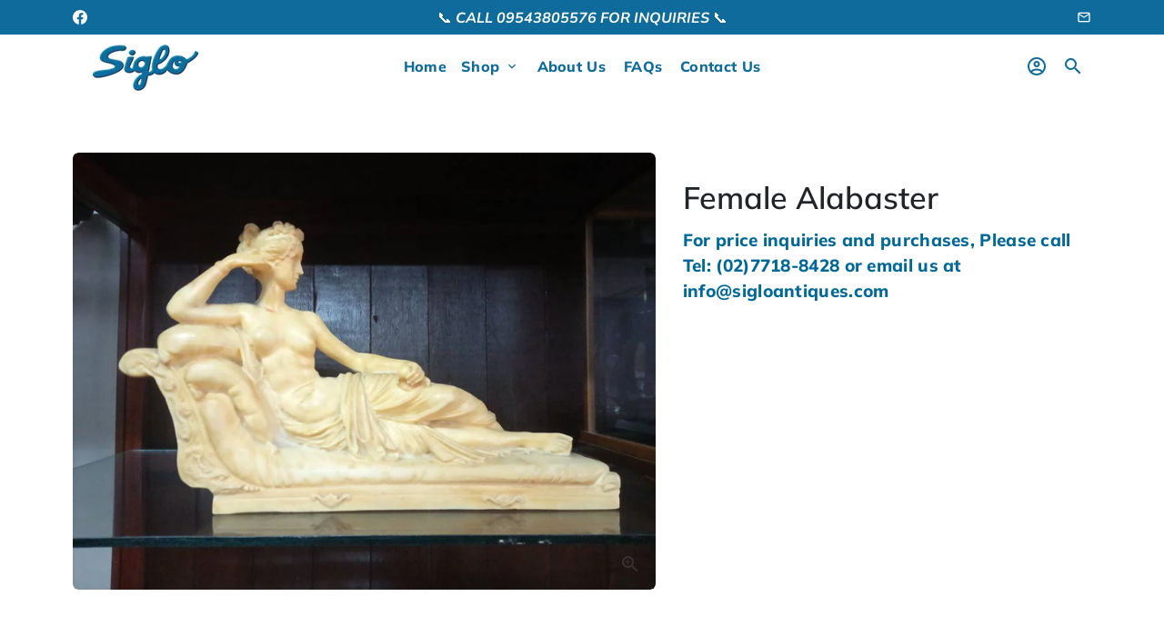

--- FILE ---
content_type: text/html; charset=utf-8
request_url: https://sigloantiques.com/products/female-alabaster
body_size: 19261
content:
<!doctype html>
<html lang="en">
  <head>
    <!-- Basic page needs -->
    <meta charset="utf-8">
    <meta http-equiv="X-UA-Compatible" content="IE=edge,chrome=1">
    <meta name="viewport" content="width=device-width,initial-scale=1,shrink-to-fit=no">
    <meta name="theme-color" content="#FFFFFF">
    <meta name="apple-mobile-web-app-capable" content="yes">
    <meta name="mobile-web-app-capable" content="yes">
    <meta name="author" content="Debutify">

    <!-- Preconnect external ressources -->
    <link rel="preconnect" href="https://cdn.shopify.com" crossorigin>
    <link rel="preconnect" href="https://fonts.shopifycdn.com" crossorigin>
    <link rel="preconnect" href="https://shop.app" crossorigin>
    <link rel="preconnect" href="https://monorail-edge.shopifysvc.com"><link rel="preconnect" href="https://godog.shopifycloud.com"><link rel="preconnect" href="https://www.google.com">
      <link rel="preconnect" href="https://www.gstatic.com">
      <link rel="preconnect" href="https://www.gstatic.com" crossorigin>
      <link rel="preconnect" href="https://fonts.gstatic.com" crossorigin>
      <link rel="preconnect" href="https://www.recaptcha.net" crossorigin><!-- Preload assets -->
    <link rel="preload" href="//sigloantiques.com/cdn/shop/t/2/assets/theme.scss.css?v=176389966922362136411723636963" as="style">
    <link rel="preload" as="font" href="//sigloantiques.com/cdn/fonts/muli/muli_n6.cc1d2d4222c93c9ee9f6de4489226d2e1332d85b.woff2" type="font/woff2" crossorigin>
    <link rel="preload" as="font" href="//sigloantiques.com/cdn/fonts/muli/muli_n8.0235752f433990abe1f2c7555d19b86ae6eb8a1c.woff2" type="font/woff2" crossorigin>
    <link rel="preload" as="font" href="//sigloantiques.com/cdn/fonts/muli/muli_n4.e949947cfff05efcc994b2e2db40359a04fa9a92.woff2" type="font/woff2" crossorigin>
    <link rel="preload" as="font" href="//sigloantiques.com/cdn/shop/t/2/assets/material-icons-outlined.woff2?v=141032514307594503641625308438" type="font/woff2" crossorigin>
    <link rel="preload" href="//sigloantiques.com/cdn/shop/t/2/assets/jquery-2.2.3.min.js?v=171730250359325013191625308463" as="script">
    <link rel="preload" href="//sigloantiques.com/cdn/shop/t/2/assets/theme.min.js?v=122240287618224778251625308463" as="script">
    <link rel="preload" href="//sigloantiques.com/cdn/shop/t/2/assets/lazysizes.min.js?v=46221891067352676611625308438" as="script"><link rel="canonical" href="https://sigloantiques.com/products/female-alabaster"><!-- Fav icon --><link sizes="192x192" rel="shortcut icon" type="image/png" id="favicon"
          href="//sigloantiques.com/cdn/shop/files/favicon_192x192.jpg?v=1625309833"
    >

    <!-- Title and description -->
    <title>
      Female Alabaster &ndash; Siglo Antiques
    </title><!-- Social meta --><!-- /snippets/social-meta-tags.liquid -->
<meta property="og:site_name" content="Siglo Antiques">
<meta property="og:url" content="https://sigloantiques.com/products/female-alabaster">
<meta property="og:title" content="Female Alabaster">
<meta property="og:type" content="product">
<meta property="og:description" content="Siglo Antiques"><meta property="og:price:amount" content="1.00">
  <meta property="og:price:currency" content="PHP"><meta property="og:image" content="http://sigloantiques.com/cdn/shop/products/336488541_2360400070835357_3953344871439932652_n_1200x1200.jpg?v=1679458092">
<meta property="og:image:secure_url" content="https://sigloantiques.com/cdn/shop/products/336488541_2360400070835357_3953344871439932652_n_1200x1200.jpg?v=1679458092">
<meta name="twitter:card" content="summary_large_image">
<meta name="twitter:title" content="Female Alabaster">
<meta name="twitter:description" content="Siglo Antiques">
<!-- CSS  -->
    <link href="//sigloantiques.com/cdn/shop/t/2/assets/theme.scss.css?v=176389966922362136411723636963" rel="stylesheet" type="text/css" media="all" />

    <!-- Load fonts independently to prevent redering blocks -->
    <style>
      @font-face {
  font-family: Muli;
  font-weight: 600;
  font-style: normal;
  font-display: swap;
  src: url("//sigloantiques.com/cdn/fonts/muli/muli_n6.cc1d2d4222c93c9ee9f6de4489226d2e1332d85b.woff2") format("woff2"),
       url("//sigloantiques.com/cdn/fonts/muli/muli_n6.2bb79714f197c09d3f5905925734a3f1166d5d27.woff") format("woff");
}

      @font-face {
  font-family: Muli;
  font-weight: 800;
  font-style: normal;
  font-display: swap;
  src: url("//sigloantiques.com/cdn/fonts/muli/muli_n8.0235752f433990abe1f2c7555d19b86ae6eb8a1c.woff2") format("woff2"),
       url("//sigloantiques.com/cdn/fonts/muli/muli_n8.ddbd0eed949d5df233e7d3883337932038a076a6.woff") format("woff");
}

      @font-face {
  font-family: Muli;
  font-weight: 400;
  font-style: normal;
  font-display: swap;
  src: url("//sigloantiques.com/cdn/fonts/muli/muli_n4.e949947cfff05efcc994b2e2db40359a04fa9a92.woff2") format("woff2"),
       url("//sigloantiques.com/cdn/fonts/muli/muli_n4.35355e4a0c27c9bc94d9af3f9bcb586d8229277a.woff") format("woff");
}

      @font-face {
  font-family: Muli;
  font-weight: 700;
  font-style: normal;
  font-display: swap;
  src: url("//sigloantiques.com/cdn/fonts/muli/muli_n7.c8c44d0404947d89610714223e630c4cbe005587.woff2") format("woff2"),
       url("//sigloantiques.com/cdn/fonts/muli/muli_n7.4cbcffea6175d46b4d67e9408244a5b38c2ac568.woff") format("woff");
}

      @font-face {
  font-family: Muli;
  font-weight: 400;
  font-style: italic;
  font-display: swap;
  src: url("//sigloantiques.com/cdn/fonts/muli/muli_i4.c0a1ea800bab5884ab82e4eb25a6bd25121bd08c.woff2") format("woff2"),
       url("//sigloantiques.com/cdn/fonts/muli/muli_i4.a6c39b1b31d876de7f99b3646461aa87120de6ed.woff") format("woff");
}

      @font-face {
  font-family: Muli;
  font-weight: 700;
  font-style: italic;
  font-display: swap;
  src: url("//sigloantiques.com/cdn/fonts/muli/muli_i7.34eedbf231efa20bd065d55f6f71485730632c7b.woff2") format("woff2"),
       url("//sigloantiques.com/cdn/fonts/muli/muli_i7.2b4df846821493e68344d0b0212997d071bf38b7.woff") format("woff");
}

      @font-face {
  font-family: Muli;
  font-weight: 900;
  font-style: normal;
  font-display: swap;
  src: url("//sigloantiques.com/cdn/fonts/muli/muli_n9.7d66dc53f2718d25858080de2e0ed540c07d1bad.woff2") format("woff2"),
       url("//sigloantiques.com/cdn/fonts/muli/muli_n9.73693cff699117abf881b7381fb75f2bb2c48ced.woff") format("woff");
}

      @font-face {
        font-family: Material Icons Outlined;
        font-weight: 400;
        font-style: normal;
        font-display: block;
        src: url(//sigloantiques.com/cdn/shop/t/2/assets/material-icons-outlined.woff2?v=141032514307594503641625308438) format("woff2");
      }
    </style>

    <!-- Theme strings and settings -->
    <script>window.debutify = false;window.theme = window.theme || {};

      theme.variables = {
        small: 769,
        postSmall: 769.1,
        animationDuration: 600,
        animationSlow: 1000,
        transitionSpeed: 300,
        fastClickPluginLink: "\/\/sigloantiques.com\/cdn\/shop\/t\/2\/assets\/FastClick.js?v=38733970534528769321625308430",
        jQueryUIPluginLink: "\/\/sigloantiques.com\/cdn\/shop\/t\/2\/assets\/jquery-ui.min.js?v=140052863542541936261625308436",
        jQueryUIAutocompletePluginLink: "\/\/sigloantiques.com\/cdn\/shop\/t\/2\/assets\/jquery.ui.autocomplete.scroll.min.js?v=65694924680175604831625308437",
        jQueryExitIntentPluginLink: "\/\/sigloantiques.com\/cdn\/shop\/t\/2\/assets\/jquery.exitintent.min.js?v=141936771459652646111625308437",
        trackingPluginLink: "\/\/www.17track.net\/externalcall.js",
        speedBoosterPluginLink: "\/\/sigloantiques.com\/cdn\/shop\/t\/2\/assets\/instant.page.min.js?v=111932921325309411101625308435",
        cartCount: 0
      };

      theme.settings = {
        cartType: "drawer",
        stickyHeader: true,
        heightHeader: 70,
        heightHeaderMobile: 60,
        icon: "material-icons-outlined",
        currencyOriginalPrice: true,
        customCurrency: false,
        dbtfyATCAnimationType: "shakeX",
        dbtfyATCAnimationInterval: 10,
        dbtfyShopProtectImage: true,
        dbtfyShopProtectDrag: true,
        dbtfyShopProtectTextProduct: true,
        dbtfyShopProtectTextArticle: true,
        dbtfyShopProtectCollection: true,
        dbtfyLiveViewMax: 34,
        dbtfyLiveViewMin: 5,
        dbtfyLiveViewIntervalSteps: 3,
        dbtfyLiveViewIntervalTime: 5000,
        dbtfySkipCart: false,
        isSearchEnabled: true,
        customScript: "",
        dbtfyInactiveTabFirstMessage: "🔥 Don't forget this...",
        dbtfyInactiveTabSecondMessage: "🔥 Come back!",
        dbtfyInactiveTabDelay: 1,
        faviconImage: "\/\/sigloantiques.com\/cdn\/shop\/files\/favicon_192x192.jpg?v=1625309833",
        cartFaviconImage:""};

      theme.strings = {
        zoomClose: "Close (Esc)",
        zoomPrev: "Previous (Left arrow key)",
        zoomNext: "Next (Right arrow key)",
        moneyFormat: "\u003cspan class=hidden\u003e₱{{amount}}\u003c\/span\u003e",
        moneyWithCurrencyFormat: "₱{{amount}} PHP",
        currencyFormat: "money_format",
        defaultCurrency: "USD",
        saveFormat: "Save {{ saved_amount }}",
        addressError: "Error looking up that address",
        addressNoResults: "No results for that address",
        addressQueryLimit: "You have exceeded the Google API usage limit. Consider upgrading to a \u003ca href=\"https:\/\/developers.google.com\/maps\/premium\/usage-limits\"\u003ePremium Plan\u003c\/a\u003e.",
        authError: "There was a problem authenticating your Google Maps account.",
        cartCookie: "Enable cookies to use the shopping cart",
        addToCart: "Add to Cart",
        soldOut: "Sold Out",
        unavailable: "Unavailable",
        regularPrice: "Regular price",
        salePrice: "Sale price",
        saveLabel: "Save {{ saved_amount }}",
        quantityLabel: "Quantity",
        closeText: "close (esc)",
        shopCurrency: "PHP",
        agreeTermsWarningMessage: "\u003cp\u003eYou must agree with the terms and conditions of sales to check out.\u003c\/p\u003e",shopPrimaryLocale: "en",};

      window.lazySizesConfig = window.lazySizesConfig || {};
      window.lazySizesConfig.customMedia = {
        "--small": `(max-width: ${theme.variables.small}px)`
      };
    </script>

    <!-- JS -->
    <script src="//sigloantiques.com/cdn/shop/t/2/assets/jquery-2.2.3.min.js?v=171730250359325013191625308463" type="text/javascript"></script>

    <script src="//sigloantiques.com/cdn/shop/t/2/assets/theme.min.js?v=122240287618224778251625308463" defer="defer"></script>

    <script src="//sigloantiques.com/cdn/shop/t/2/assets/lazysizes.min.js?v=46221891067352676611625308438" async="async"></script><!-- Header hook for plugins -->
    <script>window.performance && window.performance.mark && window.performance.mark('shopify.content_for_header.start');</script><meta id="shopify-digital-wallet" name="shopify-digital-wallet" content="/58115850438/digital_wallets/dialog">
<meta name="shopify-checkout-api-token" content="aa91a05d54eee6b65ee2dfb955a8db5b">
<meta id="in-context-paypal-metadata" data-shop-id="58115850438" data-venmo-supported="false" data-environment="production" data-locale="en_US" data-paypal-v4="true" data-currency="PHP">
<link rel="alternate" type="application/json+oembed" href="https://sigloantiques.com/products/female-alabaster.oembed">
<script async="async" src="/checkouts/internal/preloads.js?locale=en-PH"></script>
<script id="shopify-features" type="application/json">{"accessToken":"aa91a05d54eee6b65ee2dfb955a8db5b","betas":["rich-media-storefront-analytics"],"domain":"sigloantiques.com","predictiveSearch":true,"shopId":58115850438,"locale":"en"}</script>
<script>var Shopify = Shopify || {};
Shopify.shop = "siglo-antiques.myshopify.com";
Shopify.locale = "en";
Shopify.currency = {"active":"PHP","rate":"1.0"};
Shopify.country = "PH";
Shopify.theme = {"name":"Debutify 3.0.3","id":124377759942,"schema_name":"Debutify","schema_version":"3.0.3","theme_store_id":null,"role":"main"};
Shopify.theme.handle = "null";
Shopify.theme.style = {"id":null,"handle":null};
Shopify.cdnHost = "sigloantiques.com/cdn";
Shopify.routes = Shopify.routes || {};
Shopify.routes.root = "/";</script>
<script type="module">!function(o){(o.Shopify=o.Shopify||{}).modules=!0}(window);</script>
<script>!function(o){function n(){var o=[];function n(){o.push(Array.prototype.slice.apply(arguments))}return n.q=o,n}var t=o.Shopify=o.Shopify||{};t.loadFeatures=n(),t.autoloadFeatures=n()}(window);</script>
<script id="shop-js-analytics" type="application/json">{"pageType":"product"}</script>
<script defer="defer" async type="module" src="//sigloantiques.com/cdn/shopifycloud/shop-js/modules/v2/client.init-shop-cart-sync_BT-GjEfc.en.esm.js"></script>
<script defer="defer" async type="module" src="//sigloantiques.com/cdn/shopifycloud/shop-js/modules/v2/chunk.common_D58fp_Oc.esm.js"></script>
<script defer="defer" async type="module" src="//sigloantiques.com/cdn/shopifycloud/shop-js/modules/v2/chunk.modal_xMitdFEc.esm.js"></script>
<script type="module">
  await import("//sigloantiques.com/cdn/shopifycloud/shop-js/modules/v2/client.init-shop-cart-sync_BT-GjEfc.en.esm.js");
await import("//sigloantiques.com/cdn/shopifycloud/shop-js/modules/v2/chunk.common_D58fp_Oc.esm.js");
await import("//sigloantiques.com/cdn/shopifycloud/shop-js/modules/v2/chunk.modal_xMitdFEc.esm.js");

  window.Shopify.SignInWithShop?.initShopCartSync?.({"fedCMEnabled":true,"windoidEnabled":true});

</script>
<script id="__st">var __st={"a":58115850438,"offset":28800,"reqid":"7cdd41e5-6b44-4107-837b-d6804b857458-1769435716","pageurl":"sigloantiques.com\/products\/female-alabaster","u":"6262b1533b5a","p":"product","rtyp":"product","rid":7773163651270};</script>
<script>window.ShopifyPaypalV4VisibilityTracking = true;</script>
<script id="captcha-bootstrap">!function(){'use strict';const t='contact',e='account',n='new_comment',o=[[t,t],['blogs',n],['comments',n],[t,'customer']],c=[[e,'customer_login'],[e,'guest_login'],[e,'recover_customer_password'],[e,'create_customer']],r=t=>t.map((([t,e])=>`form[action*='/${t}']:not([data-nocaptcha='true']) input[name='form_type'][value='${e}']`)).join(','),a=t=>()=>t?[...document.querySelectorAll(t)].map((t=>t.form)):[];function s(){const t=[...o],e=r(t);return a(e)}const i='password',u='form_key',d=['recaptcha-v3-token','g-recaptcha-response','h-captcha-response',i],f=()=>{try{return window.sessionStorage}catch{return}},m='__shopify_v',_=t=>t.elements[u];function p(t,e,n=!1){try{const o=window.sessionStorage,c=JSON.parse(o.getItem(e)),{data:r}=function(t){const{data:e,action:n}=t;return t[m]||n?{data:e,action:n}:{data:t,action:n}}(c);for(const[e,n]of Object.entries(r))t.elements[e]&&(t.elements[e].value=n);n&&o.removeItem(e)}catch(o){console.error('form repopulation failed',{error:o})}}const l='form_type',E='cptcha';function T(t){t.dataset[E]=!0}const w=window,h=w.document,L='Shopify',v='ce_forms',y='captcha';let A=!1;((t,e)=>{const n=(g='f06e6c50-85a8-45c8-87d0-21a2b65856fe',I='https://cdn.shopify.com/shopifycloud/storefront-forms-hcaptcha/ce_storefront_forms_captcha_hcaptcha.v1.5.2.iife.js',D={infoText:'Protected by hCaptcha',privacyText:'Privacy',termsText:'Terms'},(t,e,n)=>{const o=w[L][v],c=o.bindForm;if(c)return c(t,g,e,D).then(n);var r;o.q.push([[t,g,e,D],n]),r=I,A||(h.body.append(Object.assign(h.createElement('script'),{id:'captcha-provider',async:!0,src:r})),A=!0)});var g,I,D;w[L]=w[L]||{},w[L][v]=w[L][v]||{},w[L][v].q=[],w[L][y]=w[L][y]||{},w[L][y].protect=function(t,e){n(t,void 0,e),T(t)},Object.freeze(w[L][y]),function(t,e,n,w,h,L){const[v,y,A,g]=function(t,e,n){const i=e?o:[],u=t?c:[],d=[...i,...u],f=r(d),m=r(i),_=r(d.filter((([t,e])=>n.includes(e))));return[a(f),a(m),a(_),s()]}(w,h,L),I=t=>{const e=t.target;return e instanceof HTMLFormElement?e:e&&e.form},D=t=>v().includes(t);t.addEventListener('submit',(t=>{const e=I(t);if(!e)return;const n=D(e)&&!e.dataset.hcaptchaBound&&!e.dataset.recaptchaBound,o=_(e),c=g().includes(e)&&(!o||!o.value);(n||c)&&t.preventDefault(),c&&!n&&(function(t){try{if(!f())return;!function(t){const e=f();if(!e)return;const n=_(t);if(!n)return;const o=n.value;o&&e.removeItem(o)}(t);const e=Array.from(Array(32),(()=>Math.random().toString(36)[2])).join('');!function(t,e){_(t)||t.append(Object.assign(document.createElement('input'),{type:'hidden',name:u})),t.elements[u].value=e}(t,e),function(t,e){const n=f();if(!n)return;const o=[...t.querySelectorAll(`input[type='${i}']`)].map((({name:t})=>t)),c=[...d,...o],r={};for(const[a,s]of new FormData(t).entries())c.includes(a)||(r[a]=s);n.setItem(e,JSON.stringify({[m]:1,action:t.action,data:r}))}(t,e)}catch(e){console.error('failed to persist form',e)}}(e),e.submit())}));const S=(t,e)=>{t&&!t.dataset[E]&&(n(t,e.some((e=>e===t))),T(t))};for(const o of['focusin','change'])t.addEventListener(o,(t=>{const e=I(t);D(e)&&S(e,y())}));const B=e.get('form_key'),M=e.get(l),P=B&&M;t.addEventListener('DOMContentLoaded',(()=>{const t=y();if(P)for(const e of t)e.elements[l].value===M&&p(e,B);[...new Set([...A(),...v().filter((t=>'true'===t.dataset.shopifyCaptcha))])].forEach((e=>S(e,t)))}))}(h,new URLSearchParams(w.location.search),n,t,e,['guest_login'])})(!0,!0)}();</script>
<script integrity="sha256-4kQ18oKyAcykRKYeNunJcIwy7WH5gtpwJnB7kiuLZ1E=" data-source-attribution="shopify.loadfeatures" defer="defer" src="//sigloantiques.com/cdn/shopifycloud/storefront/assets/storefront/load_feature-a0a9edcb.js" crossorigin="anonymous"></script>
<script data-source-attribution="shopify.dynamic_checkout.dynamic.init">var Shopify=Shopify||{};Shopify.PaymentButton=Shopify.PaymentButton||{isStorefrontPortableWallets:!0,init:function(){window.Shopify.PaymentButton.init=function(){};var t=document.createElement("script");t.src="https://sigloantiques.com/cdn/shopifycloud/portable-wallets/latest/portable-wallets.en.js",t.type="module",document.head.appendChild(t)}};
</script>
<script data-source-attribution="shopify.dynamic_checkout.buyer_consent">
  function portableWalletsHideBuyerConsent(e){var t=document.getElementById("shopify-buyer-consent"),n=document.getElementById("shopify-subscription-policy-button");t&&n&&(t.classList.add("hidden"),t.setAttribute("aria-hidden","true"),n.removeEventListener("click",e))}function portableWalletsShowBuyerConsent(e){var t=document.getElementById("shopify-buyer-consent"),n=document.getElementById("shopify-subscription-policy-button");t&&n&&(t.classList.remove("hidden"),t.removeAttribute("aria-hidden"),n.addEventListener("click",e))}window.Shopify?.PaymentButton&&(window.Shopify.PaymentButton.hideBuyerConsent=portableWalletsHideBuyerConsent,window.Shopify.PaymentButton.showBuyerConsent=portableWalletsShowBuyerConsent);
</script>
<script data-source-attribution="shopify.dynamic_checkout.cart.bootstrap">document.addEventListener("DOMContentLoaded",(function(){function t(){return document.querySelector("shopify-accelerated-checkout-cart, shopify-accelerated-checkout")}if(t())Shopify.PaymentButton.init();else{new MutationObserver((function(e,n){t()&&(Shopify.PaymentButton.init(),n.disconnect())})).observe(document.body,{childList:!0,subtree:!0})}}));
</script>
<link id="shopify-accelerated-checkout-styles" rel="stylesheet" media="screen" href="https://sigloantiques.com/cdn/shopifycloud/portable-wallets/latest/accelerated-checkout-backwards-compat.css" crossorigin="anonymous">
<style id="shopify-accelerated-checkout-cart">
        #shopify-buyer-consent {
  margin-top: 1em;
  display: inline-block;
  width: 100%;
}

#shopify-buyer-consent.hidden {
  display: none;
}

#shopify-subscription-policy-button {
  background: none;
  border: none;
  padding: 0;
  text-decoration: underline;
  font-size: inherit;
  cursor: pointer;
}

#shopify-subscription-policy-button::before {
  box-shadow: none;
}

      </style>

<script>window.performance && window.performance.mark && window.performance.mark('shopify.content_for_header.end');</script>
  <link href="https://monorail-edge.shopifysvc.com" rel="dns-prefetch">
<script>(function(){if ("sendBeacon" in navigator && "performance" in window) {try {var session_token_from_headers = performance.getEntriesByType('navigation')[0].serverTiming.find(x => x.name == '_s').description;} catch {var session_token_from_headers = undefined;}var session_cookie_matches = document.cookie.match(/_shopify_s=([^;]*)/);var session_token_from_cookie = session_cookie_matches && session_cookie_matches.length === 2 ? session_cookie_matches[1] : "";var session_token = session_token_from_headers || session_token_from_cookie || "";function handle_abandonment_event(e) {var entries = performance.getEntries().filter(function(entry) {return /monorail-edge.shopifysvc.com/.test(entry.name);});if (!window.abandonment_tracked && entries.length === 0) {window.abandonment_tracked = true;var currentMs = Date.now();var navigation_start = performance.timing.navigationStart;var payload = {shop_id: 58115850438,url: window.location.href,navigation_start,duration: currentMs - navigation_start,session_token,page_type: "product"};window.navigator.sendBeacon("https://monorail-edge.shopifysvc.com/v1/produce", JSON.stringify({schema_id: "online_store_buyer_site_abandonment/1.1",payload: payload,metadata: {event_created_at_ms: currentMs,event_sent_at_ms: currentMs}}));}}window.addEventListener('pagehide', handle_abandonment_event);}}());</script>
<script id="web-pixels-manager-setup">(function e(e,d,r,n,o){if(void 0===o&&(o={}),!Boolean(null===(a=null===(i=window.Shopify)||void 0===i?void 0:i.analytics)||void 0===a?void 0:a.replayQueue)){var i,a;window.Shopify=window.Shopify||{};var t=window.Shopify;t.analytics=t.analytics||{};var s=t.analytics;s.replayQueue=[],s.publish=function(e,d,r){return s.replayQueue.push([e,d,r]),!0};try{self.performance.mark("wpm:start")}catch(e){}var l=function(){var e={modern:/Edge?\/(1{2}[4-9]|1[2-9]\d|[2-9]\d{2}|\d{4,})\.\d+(\.\d+|)|Firefox\/(1{2}[4-9]|1[2-9]\d|[2-9]\d{2}|\d{4,})\.\d+(\.\d+|)|Chrom(ium|e)\/(9{2}|\d{3,})\.\d+(\.\d+|)|(Maci|X1{2}).+ Version\/(15\.\d+|(1[6-9]|[2-9]\d|\d{3,})\.\d+)([,.]\d+|)( \(\w+\)|)( Mobile\/\w+|) Safari\/|Chrome.+OPR\/(9{2}|\d{3,})\.\d+\.\d+|(CPU[ +]OS|iPhone[ +]OS|CPU[ +]iPhone|CPU IPhone OS|CPU iPad OS)[ +]+(15[._]\d+|(1[6-9]|[2-9]\d|\d{3,})[._]\d+)([._]\d+|)|Android:?[ /-](13[3-9]|1[4-9]\d|[2-9]\d{2}|\d{4,})(\.\d+|)(\.\d+|)|Android.+Firefox\/(13[5-9]|1[4-9]\d|[2-9]\d{2}|\d{4,})\.\d+(\.\d+|)|Android.+Chrom(ium|e)\/(13[3-9]|1[4-9]\d|[2-9]\d{2}|\d{4,})\.\d+(\.\d+|)|SamsungBrowser\/([2-9]\d|\d{3,})\.\d+/,legacy:/Edge?\/(1[6-9]|[2-9]\d|\d{3,})\.\d+(\.\d+|)|Firefox\/(5[4-9]|[6-9]\d|\d{3,})\.\d+(\.\d+|)|Chrom(ium|e)\/(5[1-9]|[6-9]\d|\d{3,})\.\d+(\.\d+|)([\d.]+$|.*Safari\/(?![\d.]+ Edge\/[\d.]+$))|(Maci|X1{2}).+ Version\/(10\.\d+|(1[1-9]|[2-9]\d|\d{3,})\.\d+)([,.]\d+|)( \(\w+\)|)( Mobile\/\w+|) Safari\/|Chrome.+OPR\/(3[89]|[4-9]\d|\d{3,})\.\d+\.\d+|(CPU[ +]OS|iPhone[ +]OS|CPU[ +]iPhone|CPU IPhone OS|CPU iPad OS)[ +]+(10[._]\d+|(1[1-9]|[2-9]\d|\d{3,})[._]\d+)([._]\d+|)|Android:?[ /-](13[3-9]|1[4-9]\d|[2-9]\d{2}|\d{4,})(\.\d+|)(\.\d+|)|Mobile Safari.+OPR\/([89]\d|\d{3,})\.\d+\.\d+|Android.+Firefox\/(13[5-9]|1[4-9]\d|[2-9]\d{2}|\d{4,})\.\d+(\.\d+|)|Android.+Chrom(ium|e)\/(13[3-9]|1[4-9]\d|[2-9]\d{2}|\d{4,})\.\d+(\.\d+|)|Android.+(UC? ?Browser|UCWEB|U3)[ /]?(15\.([5-9]|\d{2,})|(1[6-9]|[2-9]\d|\d{3,})\.\d+)\.\d+|SamsungBrowser\/(5\.\d+|([6-9]|\d{2,})\.\d+)|Android.+MQ{2}Browser\/(14(\.(9|\d{2,})|)|(1[5-9]|[2-9]\d|\d{3,})(\.\d+|))(\.\d+|)|K[Aa][Ii]OS\/(3\.\d+|([4-9]|\d{2,})\.\d+)(\.\d+|)/},d=e.modern,r=e.legacy,n=navigator.userAgent;return n.match(d)?"modern":n.match(r)?"legacy":"unknown"}(),u="modern"===l?"modern":"legacy",c=(null!=n?n:{modern:"",legacy:""})[u],f=function(e){return[e.baseUrl,"/wpm","/b",e.hashVersion,"modern"===e.buildTarget?"m":"l",".js"].join("")}({baseUrl:d,hashVersion:r,buildTarget:u}),m=function(e){var d=e.version,r=e.bundleTarget,n=e.surface,o=e.pageUrl,i=e.monorailEndpoint;return{emit:function(e){var a=e.status,t=e.errorMsg,s=(new Date).getTime(),l=JSON.stringify({metadata:{event_sent_at_ms:s},events:[{schema_id:"web_pixels_manager_load/3.1",payload:{version:d,bundle_target:r,page_url:o,status:a,surface:n,error_msg:t},metadata:{event_created_at_ms:s}}]});if(!i)return console&&console.warn&&console.warn("[Web Pixels Manager] No Monorail endpoint provided, skipping logging."),!1;try{return self.navigator.sendBeacon.bind(self.navigator)(i,l)}catch(e){}var u=new XMLHttpRequest;try{return u.open("POST",i,!0),u.setRequestHeader("Content-Type","text/plain"),u.send(l),!0}catch(e){return console&&console.warn&&console.warn("[Web Pixels Manager] Got an unhandled error while logging to Monorail."),!1}}}}({version:r,bundleTarget:l,surface:e.surface,pageUrl:self.location.href,monorailEndpoint:e.monorailEndpoint});try{o.browserTarget=l,function(e){var d=e.src,r=e.async,n=void 0===r||r,o=e.onload,i=e.onerror,a=e.sri,t=e.scriptDataAttributes,s=void 0===t?{}:t,l=document.createElement("script"),u=document.querySelector("head"),c=document.querySelector("body");if(l.async=n,l.src=d,a&&(l.integrity=a,l.crossOrigin="anonymous"),s)for(var f in s)if(Object.prototype.hasOwnProperty.call(s,f))try{l.dataset[f]=s[f]}catch(e){}if(o&&l.addEventListener("load",o),i&&l.addEventListener("error",i),u)u.appendChild(l);else{if(!c)throw new Error("Did not find a head or body element to append the script");c.appendChild(l)}}({src:f,async:!0,onload:function(){if(!function(){var e,d;return Boolean(null===(d=null===(e=window.Shopify)||void 0===e?void 0:e.analytics)||void 0===d?void 0:d.initialized)}()){var d=window.webPixelsManager.init(e)||void 0;if(d){var r=window.Shopify.analytics;r.replayQueue.forEach((function(e){var r=e[0],n=e[1],o=e[2];d.publishCustomEvent(r,n,o)})),r.replayQueue=[],r.publish=d.publishCustomEvent,r.visitor=d.visitor,r.initialized=!0}}},onerror:function(){return m.emit({status:"failed",errorMsg:"".concat(f," has failed to load")})},sri:function(e){var d=/^sha384-[A-Za-z0-9+/=]+$/;return"string"==typeof e&&d.test(e)}(c)?c:"",scriptDataAttributes:o}),m.emit({status:"loading"})}catch(e){m.emit({status:"failed",errorMsg:(null==e?void 0:e.message)||"Unknown error"})}}})({shopId: 58115850438,storefrontBaseUrl: "https://sigloantiques.com",extensionsBaseUrl: "https://extensions.shopifycdn.com/cdn/shopifycloud/web-pixels-manager",monorailEndpoint: "https://monorail-edge.shopifysvc.com/unstable/produce_batch",surface: "storefront-renderer",enabledBetaFlags: ["2dca8a86"],webPixelsConfigList: [{"id":"shopify-app-pixel","configuration":"{}","eventPayloadVersion":"v1","runtimeContext":"STRICT","scriptVersion":"0450","apiClientId":"shopify-pixel","type":"APP","privacyPurposes":["ANALYTICS","MARKETING"]},{"id":"shopify-custom-pixel","eventPayloadVersion":"v1","runtimeContext":"LAX","scriptVersion":"0450","apiClientId":"shopify-pixel","type":"CUSTOM","privacyPurposes":["ANALYTICS","MARKETING"]}],isMerchantRequest: false,initData: {"shop":{"name":"Siglo Antiques","paymentSettings":{"currencyCode":"PHP"},"myshopifyDomain":"siglo-antiques.myshopify.com","countryCode":"PH","storefrontUrl":"https:\/\/sigloantiques.com"},"customer":null,"cart":null,"checkout":null,"productVariants":[{"price":{"amount":1.0,"currencyCode":"PHP"},"product":{"title":"Female Alabaster","vendor":"Siglo Antiques","id":"7773163651270","untranslatedTitle":"Female Alabaster","url":"\/products\/female-alabaster","type":""},"id":"42638569078982","image":{"src":"\/\/sigloantiques.com\/cdn\/shop\/products\/336488541_2360400070835357_3953344871439932652_n.jpg?v=1679458092"},"sku":"","title":"Default Title","untranslatedTitle":"Default Title"}],"purchasingCompany":null},},"https://sigloantiques.com/cdn","fcfee988w5aeb613cpc8e4bc33m6693e112",{"modern":"","legacy":""},{"shopId":"58115850438","storefrontBaseUrl":"https:\/\/sigloantiques.com","extensionBaseUrl":"https:\/\/extensions.shopifycdn.com\/cdn\/shopifycloud\/web-pixels-manager","surface":"storefront-renderer","enabledBetaFlags":"[\"2dca8a86\"]","isMerchantRequest":"false","hashVersion":"fcfee988w5aeb613cpc8e4bc33m6693e112","publish":"custom","events":"[[\"page_viewed\",{}],[\"product_viewed\",{\"productVariant\":{\"price\":{\"amount\":1.0,\"currencyCode\":\"PHP\"},\"product\":{\"title\":\"Female Alabaster\",\"vendor\":\"Siglo Antiques\",\"id\":\"7773163651270\",\"untranslatedTitle\":\"Female Alabaster\",\"url\":\"\/products\/female-alabaster\",\"type\":\"\"},\"id\":\"42638569078982\",\"image\":{\"src\":\"\/\/sigloantiques.com\/cdn\/shop\/products\/336488541_2360400070835357_3953344871439932652_n.jpg?v=1679458092\"},\"sku\":\"\",\"title\":\"Default Title\",\"untranslatedTitle\":\"Default Title\"}}]]"});</script><script>
  window.ShopifyAnalytics = window.ShopifyAnalytics || {};
  window.ShopifyAnalytics.meta = window.ShopifyAnalytics.meta || {};
  window.ShopifyAnalytics.meta.currency = 'PHP';
  var meta = {"product":{"id":7773163651270,"gid":"gid:\/\/shopify\/Product\/7773163651270","vendor":"Siglo Antiques","type":"","handle":"female-alabaster","variants":[{"id":42638569078982,"price":100,"name":"Female Alabaster","public_title":null,"sku":""}],"remote":false},"page":{"pageType":"product","resourceType":"product","resourceId":7773163651270,"requestId":"7cdd41e5-6b44-4107-837b-d6804b857458-1769435716"}};
  for (var attr in meta) {
    window.ShopifyAnalytics.meta[attr] = meta[attr];
  }
</script>
<script class="analytics">
  (function () {
    var customDocumentWrite = function(content) {
      var jquery = null;

      if (window.jQuery) {
        jquery = window.jQuery;
      } else if (window.Checkout && window.Checkout.$) {
        jquery = window.Checkout.$;
      }

      if (jquery) {
        jquery('body').append(content);
      }
    };

    var hasLoggedConversion = function(token) {
      if (token) {
        return document.cookie.indexOf('loggedConversion=' + token) !== -1;
      }
      return false;
    }

    var setCookieIfConversion = function(token) {
      if (token) {
        var twoMonthsFromNow = new Date(Date.now());
        twoMonthsFromNow.setMonth(twoMonthsFromNow.getMonth() + 2);

        document.cookie = 'loggedConversion=' + token + '; expires=' + twoMonthsFromNow;
      }
    }

    var trekkie = window.ShopifyAnalytics.lib = window.trekkie = window.trekkie || [];
    if (trekkie.integrations) {
      return;
    }
    trekkie.methods = [
      'identify',
      'page',
      'ready',
      'track',
      'trackForm',
      'trackLink'
    ];
    trekkie.factory = function(method) {
      return function() {
        var args = Array.prototype.slice.call(arguments);
        args.unshift(method);
        trekkie.push(args);
        return trekkie;
      };
    };
    for (var i = 0; i < trekkie.methods.length; i++) {
      var key = trekkie.methods[i];
      trekkie[key] = trekkie.factory(key);
    }
    trekkie.load = function(config) {
      trekkie.config = config || {};
      trekkie.config.initialDocumentCookie = document.cookie;
      var first = document.getElementsByTagName('script')[0];
      var script = document.createElement('script');
      script.type = 'text/javascript';
      script.onerror = function(e) {
        var scriptFallback = document.createElement('script');
        scriptFallback.type = 'text/javascript';
        scriptFallback.onerror = function(error) {
                var Monorail = {
      produce: function produce(monorailDomain, schemaId, payload) {
        var currentMs = new Date().getTime();
        var event = {
          schema_id: schemaId,
          payload: payload,
          metadata: {
            event_created_at_ms: currentMs,
            event_sent_at_ms: currentMs
          }
        };
        return Monorail.sendRequest("https://" + monorailDomain + "/v1/produce", JSON.stringify(event));
      },
      sendRequest: function sendRequest(endpointUrl, payload) {
        // Try the sendBeacon API
        if (window && window.navigator && typeof window.navigator.sendBeacon === 'function' && typeof window.Blob === 'function' && !Monorail.isIos12()) {
          var blobData = new window.Blob([payload], {
            type: 'text/plain'
          });

          if (window.navigator.sendBeacon(endpointUrl, blobData)) {
            return true;
          } // sendBeacon was not successful

        } // XHR beacon

        var xhr = new XMLHttpRequest();

        try {
          xhr.open('POST', endpointUrl);
          xhr.setRequestHeader('Content-Type', 'text/plain');
          xhr.send(payload);
        } catch (e) {
          console.log(e);
        }

        return false;
      },
      isIos12: function isIos12() {
        return window.navigator.userAgent.lastIndexOf('iPhone; CPU iPhone OS 12_') !== -1 || window.navigator.userAgent.lastIndexOf('iPad; CPU OS 12_') !== -1;
      }
    };
    Monorail.produce('monorail-edge.shopifysvc.com',
      'trekkie_storefront_load_errors/1.1',
      {shop_id: 58115850438,
      theme_id: 124377759942,
      app_name: "storefront",
      context_url: window.location.href,
      source_url: "//sigloantiques.com/cdn/s/trekkie.storefront.8d95595f799fbf7e1d32231b9a28fd43b70c67d3.min.js"});

        };
        scriptFallback.async = true;
        scriptFallback.src = '//sigloantiques.com/cdn/s/trekkie.storefront.8d95595f799fbf7e1d32231b9a28fd43b70c67d3.min.js';
        first.parentNode.insertBefore(scriptFallback, first);
      };
      script.async = true;
      script.src = '//sigloantiques.com/cdn/s/trekkie.storefront.8d95595f799fbf7e1d32231b9a28fd43b70c67d3.min.js';
      first.parentNode.insertBefore(script, first);
    };
    trekkie.load(
      {"Trekkie":{"appName":"storefront","development":false,"defaultAttributes":{"shopId":58115850438,"isMerchantRequest":null,"themeId":124377759942,"themeCityHash":"14003871912144240360","contentLanguage":"en","currency":"PHP","eventMetadataId":"446cce21-3eb6-4a9d-9e16-fa16a668a9cd"},"isServerSideCookieWritingEnabled":true,"monorailRegion":"shop_domain","enabledBetaFlags":["65f19447"]},"Session Attribution":{},"S2S":{"facebookCapiEnabled":false,"source":"trekkie-storefront-renderer","apiClientId":580111}}
    );

    var loaded = false;
    trekkie.ready(function() {
      if (loaded) return;
      loaded = true;

      window.ShopifyAnalytics.lib = window.trekkie;

      var originalDocumentWrite = document.write;
      document.write = customDocumentWrite;
      try { window.ShopifyAnalytics.merchantGoogleAnalytics.call(this); } catch(error) {};
      document.write = originalDocumentWrite;

      window.ShopifyAnalytics.lib.page(null,{"pageType":"product","resourceType":"product","resourceId":7773163651270,"requestId":"7cdd41e5-6b44-4107-837b-d6804b857458-1769435716","shopifyEmitted":true});

      var match = window.location.pathname.match(/checkouts\/(.+)\/(thank_you|post_purchase)/)
      var token = match? match[1]: undefined;
      if (!hasLoggedConversion(token)) {
        setCookieIfConversion(token);
        window.ShopifyAnalytics.lib.track("Viewed Product",{"currency":"PHP","variantId":42638569078982,"productId":7773163651270,"productGid":"gid:\/\/shopify\/Product\/7773163651270","name":"Female Alabaster","price":"1.00","sku":"","brand":"Siglo Antiques","variant":null,"category":"","nonInteraction":true,"remote":false},undefined,undefined,{"shopifyEmitted":true});
      window.ShopifyAnalytics.lib.track("monorail:\/\/trekkie_storefront_viewed_product\/1.1",{"currency":"PHP","variantId":42638569078982,"productId":7773163651270,"productGid":"gid:\/\/shopify\/Product\/7773163651270","name":"Female Alabaster","price":"1.00","sku":"","brand":"Siglo Antiques","variant":null,"category":"","nonInteraction":true,"remote":false,"referer":"https:\/\/sigloantiques.com\/products\/female-alabaster"});
      }
    });


        var eventsListenerScript = document.createElement('script');
        eventsListenerScript.async = true;
        eventsListenerScript.src = "//sigloantiques.com/cdn/shopifycloud/storefront/assets/shop_events_listener-3da45d37.js";
        document.getElementsByTagName('head')[0].appendChild(eventsListenerScript);

})();</script>
<script
  defer
  src="https://sigloantiques.com/cdn/shopifycloud/perf-kit/shopify-perf-kit-3.0.4.min.js"
  data-application="storefront-renderer"
  data-shop-id="58115850438"
  data-render-region="gcp-us-east1"
  data-page-type="product"
  data-theme-instance-id="124377759942"
  data-theme-name="Debutify"
  data-theme-version="3.0.3"
  data-monorail-region="shop_domain"
  data-resource-timing-sampling-rate="10"
  data-shs="true"
  data-shs-beacon="true"
  data-shs-export-with-fetch="true"
  data-shs-logs-sample-rate="1"
  data-shs-beacon-endpoint="https://sigloantiques.com/api/collect"
></script>
</head>

  <body id="female-alabaster"
        class="sticky-header
                 
                 transparent-header
                 
                 template-product"><div id="shopify-section-dbtfy-upsell-popup" class="shopify-section"></div><div id="shopify-section-dbtfy-quantity-breaks" class="shopify-section"></div>
<div id="shopify-section-dbtfy-cart-upsell" class="shopify-section">
</div><div id="shopify-section-dbtfy-color-swatches" class="shopify-section">
</div><div id="shopify-section-dbtfy-bullet-points" class="shopify-section dbtfy-product-bullet-points"></div><div id="shopify-section-dbtfy-sales-countdown" class="shopify-section sales-countdown-section">
</div><div id="shopify-section-dbtfy-size-chart" class="shopify-section">
</div><div id="SearchDrawer" class="drawer drawer--top overlay-content" aria-hidden="true" tabindex="-1">
  <div class="drawer__inner">
    <div class="drawer__inner-section">
      <div class="grid grid-small flex-nowrap align-center">
        <div class="grid__item flex-fill"><!-- /snippets/search-bar.liquid -->
<form action="/search" method="get" class="search-bar " role="search">
  <div class="input-group"><input type="search"
           name="q"
           value=""
           placeholder="Search our store"
           class="search-input input-group-field"
           aria-label="Search our store"
           required="required"data-focus>

    <input type="hidden" name="options[prefix]" value="last" aria-hidden="true" />
    
    <button type="submit" class="btn btn--primary btn--square input-group-btn" aria-label="Search" title="Search">
      <div class="btn__text">
        <span class="material-icons-outlined" aria-hidden="true">search</span>
      </div>
    </button>
  </div>
</form>
</div>
        <div class="grid__item flex-auto">
          <button type="button" class="btn btn-square-small drawer__close-button js-drawer-close"  aria-label="Close menu" title="Close menu">
            <span class="material-icons-outlined" aria-hidden="true">close</span>
          </button>
        </div>
      </div>
    </div></div>
</div>
<div class="overlay-backdrop overlay-drawer"></div>
<div id="shopify-section-drawer-menu" class="shopify-section drawer-menu-section"><div id="NavDrawer" class="drawer drawer--left overlay-content" data-section-id="drawer-menu" data-section-type="drawer-menu-section" aria-hidden="true" tabindex="-1">
  <div class="drawer__header">
    <div class="drawer__title">
      <span class="material-icons-outlined" aria-hidden="true">menu</span>
      <span class="spacer-left-xs">Menu
</span>
    </div>
    <div class="drawer__close">
      <button type="button" class="btn btn-square-small drawer__close-button js-drawer-close"  aria-label="Close menu" title="Close menu">
        <span class="material-icons-outlined" aria-hidden="true">close</span>
      </button>
    </div>
  </div>

  <div class="drawer__inner drawer-left__inner"><div class="drawer__inner-section">
      <ul class="mobile-nav"><li class="mobile-nav__item">
          <a href="/"
             class="mobile-nav__link"
             >
            Home
          </a>
        </li><li class="mobile-nav__item">
          <div class="mobile-nav__has-sublist">
            <a href="/collections/all"
               class="mobile-nav__link mobile-nav__toggle-link"
               id="Label-2"
               >Shop</a>
            <div class="mobile-nav__toggle">
              <button type="button" class="btn btn-square-small mobile-nav__toggle-btn" aria-controls="Linklist-2" aria-expanded="false">
                <span class="mobile-nav__toggle-open" aria-label="Expand submenu Shop" title="Expand submenu Shop">
                  <span class="material-icons-outlined" aria-hidden="true">add</span>
                </span>
                <span class="mobile-nav__toggle-close" aria-label="Collapse submenu Shop" title="Collapse submenu Shop">
                  <span class="material-icons-outlined" aria-hidden="true">remove</span>
                </span>
              </button>
            </div>
          </div>
          <ul class="mobile-nav__sublist" id="Linklist-2" aria-labelledby="Label-2" role="navigation"><li class="mobile-nav__item">
              <div class="mobile-nav__has-sublist">
                <a
                   href="/collections/furnitures"
                   class="mobile-nav__link mobile-nav__toggle-link"
                   id="Label-2-1"
                   >
                  Furnitures
                </a>
                <div class="mobile-nav__toggle">
                  <button type="button" class="btn btn-square-small mobile-nav__toggle-btn" aria-controls="Linklist-2-1" aria-expanded="false">
                    <span class="mobile-nav__toggle-open" aria-label="Expand submenu Furnitures" title="Expand submenu Furnitures">
                      <span class="material-icons-outlined" aria-hidden="true">add</span>
                    </span>
                    <span class="mobile-nav__toggle-close" aria-label="Collapse submenu Furnitures" title="Collapse submenu Furnitures">
                      <span class="material-icons-outlined" aria-hidden="true">remove</span>
                    </span>
                  </button>
                </div>
              </div>
              <ul class="mobile-nav__sublist mobile-nav__subsublist" id="Linklist-2-1" aria-labelledby="Label-2-1" role="navigation"><li class="mobile-nav__item">
                  <a
                     href="/collections/gen-furniture"
                     class="mobile-nav__link"
                     >
                    Gen. Furniture
                  </a>
                </li><li class="mobile-nav__item">
                  <a
                     href="/collections/wardrobe"
                     class="mobile-nav__link"
                     >
                    Wardrobe
                  </a>
                </li><li class="mobile-nav__item">
                  <a
                     href="/collections/comoda-chest-of-drawers"
                     class="mobile-nav__link"
                     >
                    Comoda &amp; Chest of Drawers
                  </a>
                </li><li class="mobile-nav__item">
                  <a
                     href="/collections/table"
                     class="mobile-nav__link"
                     >
                    Table
                  </a>
                </li><li class="mobile-nav__item">
                  <a
                     href="/collections/chair"
                     class="mobile-nav__link"
                     >
                    Chair
                  </a>
                </li><li class="mobile-nav__item">
                  <a
                     href="/collections/bookcase"
                     class="mobile-nav__link"
                     >
                    Bookcase
                  </a>
                </li><li class="mobile-nav__item">
                  <a
                     href="/collections/dresser"
                     class="mobile-nav__link"
                     >
                    Dresser
                  </a>
                </li><li class="mobile-nav__item">
                  <a
                     href="/collections/bed"
                     class="mobile-nav__link"
                     >
                    Bed
                  </a>
                </li><li class="mobile-nav__item">
                  <a
                     href="/collections/platera-showcase"
                     class="mobile-nav__link"
                     >
                    Platera &amp; Showcase
                  </a>
                </li></ul>
            </li><li class="mobile-nav__item">
              <div class="mobile-nav__has-sublist">
                <a
                   href="/collections/coin-bill"
                   class="mobile-nav__link mobile-nav__toggle-link"
                   id="Label-2-2"
                   >
                  Coin & Bill
                </a>
                <div class="mobile-nav__toggle">
                  <button type="button" class="btn btn-square-small mobile-nav__toggle-btn" aria-controls="Linklist-2-2" aria-expanded="false">
                    <span class="mobile-nav__toggle-open" aria-label="Expand submenu Coin &amp; Bill" title="Expand submenu Coin &amp; Bill">
                      <span class="material-icons-outlined" aria-hidden="true">add</span>
                    </span>
                    <span class="mobile-nav__toggle-close" aria-label="Collapse submenu Coin &amp; Bill" title="Collapse submenu Coin &amp; Bill">
                      <span class="material-icons-outlined" aria-hidden="true">remove</span>
                    </span>
                  </button>
                </div>
              </div>
              <ul class="mobile-nav__sublist mobile-nav__subsublist" id="Linklist-2-2" aria-labelledby="Label-2-2" role="navigation"><li class="mobile-nav__item">
                  <a
                     href="/collections/coin"
                     class="mobile-nav__link"
                     >
                    Coin
                  </a>
                </li><li class="mobile-nav__item">
                  <a
                     href="/collections/bill"
                     class="mobile-nav__link"
                     >
                    Bill
                  </a>
                </li></ul>
            </li><li class="mobile-nav__item">
              <div class="mobile-nav__has-sublist">
                <a
                   href="/collections/toys"
                   class="mobile-nav__link mobile-nav__toggle-link"
                   id="Label-2-3"
                   >
                  Toys
                </a>
                <div class="mobile-nav__toggle">
                  <button type="button" class="btn btn-square-small mobile-nav__toggle-btn" aria-controls="Linklist-2-3" aria-expanded="false">
                    <span class="mobile-nav__toggle-open" aria-label="Expand submenu Toys" title="Expand submenu Toys">
                      <span class="material-icons-outlined" aria-hidden="true">add</span>
                    </span>
                    <span class="mobile-nav__toggle-close" aria-label="Collapse submenu Toys" title="Collapse submenu Toys">
                      <span class="material-icons-outlined" aria-hidden="true">remove</span>
                    </span>
                  </button>
                </div>
              </div>
              <ul class="mobile-nav__sublist mobile-nav__subsublist" id="Linklist-2-3" aria-labelledby="Label-2-3" role="navigation"><li class="mobile-nav__item">
                  <a
                     href="/collections/diecast"
                     class="mobile-nav__link"
                     >
                    Diecast
                  </a>
                </li><li class="mobile-nav__item">
                  <a
                     href="/collections/plastic"
                     class="mobile-nav__link"
                     >
                    Plastic Toys
                  </a>
                </li><li class="mobile-nav__item">
                  <a
                     href="/collections/pressed-metal"
                     class="mobile-nav__link"
                     >
                    Pressed Metals
                  </a>
                </li><li class="mobile-nav__item">
                  <a
                     href="/collections/tin-toys"
                     class="mobile-nav__link"
                     >
                    Tin Toys
                  </a>
                </li><li class="mobile-nav__item">
                  <a
                     href="/collections/other-toys"
                     class="mobile-nav__link"
                     >
                    Other Toys
                  </a>
                </li></ul>
            </li><li class="mobile-nav__item">
              <div class="mobile-nav__has-sublist">
                <a
                   href="/collections/ephemera"
                   class="mobile-nav__link mobile-nav__toggle-link"
                   id="Label-2-4"
                   >
                  Ephemera
                </a>
                <div class="mobile-nav__toggle">
                  <button type="button" class="btn btn-square-small mobile-nav__toggle-btn" aria-controls="Linklist-2-4" aria-expanded="false">
                    <span class="mobile-nav__toggle-open" aria-label="Expand submenu Ephemera" title="Expand submenu Ephemera">
                      <span class="material-icons-outlined" aria-hidden="true">add</span>
                    </span>
                    <span class="mobile-nav__toggle-close" aria-label="Collapse submenu Ephemera" title="Collapse submenu Ephemera">
                      <span class="material-icons-outlined" aria-hidden="true">remove</span>
                    </span>
                  </button>
                </div>
              </div>
              <ul class="mobile-nav__sublist mobile-nav__subsublist" id="Linklist-2-4" aria-labelledby="Label-2-4" role="navigation"><li class="mobile-nav__item">
                  <a
                     href="/collections/books"
                     class="mobile-nav__link"
                     >
                    Books
                  </a>
                </li><li class="mobile-nav__item">
                  <a
                     href="/collections/comics"
                     class="mobile-nav__link"
                     >
                    Comics
                  </a>
                </li><li class="mobile-nav__item">
                  <a
                     href="/collections/magazines"
                     class="mobile-nav__link"
                     >
                    Magazines
                  </a>
                </li><li class="mobile-nav__item">
                  <a
                     href="/collections/paintings"
                     class="mobile-nav__link"
                     >
                    Paintings
                  </a>
                </li><li class="mobile-nav__item">
                  <a
                     href="/collections/prints-posters"
                     class="mobile-nav__link"
                     >
                    Prints &amp; Posters
                  </a>
                </li></ul>
            </li><li class="mobile-nav__item">
              <div class="mobile-nav__has-sublist">
                <a
                   href="/collections/home-decor"
                   class="mobile-nav__link mobile-nav__toggle-link"
                   id="Label-2-5"
                   >
                  Home Decor
                </a>
                <div class="mobile-nav__toggle">
                  <button type="button" class="btn btn-square-small mobile-nav__toggle-btn" aria-controls="Linklist-2-5" aria-expanded="false">
                    <span class="mobile-nav__toggle-open" aria-label="Expand submenu Home Decor" title="Expand submenu Home Decor">
                      <span class="material-icons-outlined" aria-hidden="true">add</span>
                    </span>
                    <span class="mobile-nav__toggle-close" aria-label="Collapse submenu Home Decor" title="Collapse submenu Home Decor">
                      <span class="material-icons-outlined" aria-hidden="true">remove</span>
                    </span>
                  </button>
                </div>
              </div>
              <ul class="mobile-nav__sublist mobile-nav__subsublist" id="Linklist-2-5" aria-labelledby="Label-2-5" role="navigation"><li class="mobile-nav__item">
                  <a
                     href="/collections/clock"
                     class="mobile-nav__link"
                     >
                    Clock
                  </a>
                </li><li class="mobile-nav__item">
                  <a
                     href="/collections/telephone"
                     class="mobile-nav__link"
                     >
                    Telephone
                  </a>
                </li><li class="mobile-nav__item">
                  <a
                     href="/collections/fan"
                     class="mobile-nav__link"
                     >
                    Vintage Fan
                  </a>
                </li><li class="mobile-nav__item">
                  <a
                     href="/collections/lamp-lighting"
                     class="mobile-nav__link"
                     >
                    Lamp &amp; Lighting
                  </a>
                </li><li class="mobile-nav__item">
                  <a
                     href="/collections/stoneware"
                     class="mobile-nav__link"
                     >
                    Stoneware
                  </a>
                </li></ul>
            </li><li class="mobile-nav__item">
              <div class="mobile-nav__has-sublist">
                <a
                   href="/collections/glassware"
                   class="mobile-nav__link mobile-nav__toggle-link"
                   id="Label-2-6"
                   >
                  Glassware
                </a>
                <div class="mobile-nav__toggle">
                  <button type="button" class="btn btn-square-small mobile-nav__toggle-btn" aria-controls="Linklist-2-6" aria-expanded="false">
                    <span class="mobile-nav__toggle-open" aria-label="Expand submenu Glassware" title="Expand submenu Glassware">
                      <span class="material-icons-outlined" aria-hidden="true">add</span>
                    </span>
                    <span class="mobile-nav__toggle-close" aria-label="Collapse submenu Glassware" title="Collapse submenu Glassware">
                      <span class="material-icons-outlined" aria-hidden="true">remove</span>
                    </span>
                  </button>
                </div>
              </div>
              <ul class="mobile-nav__sublist mobile-nav__subsublist" id="Linklist-2-6" aria-labelledby="Label-2-6" role="navigation"><li class="mobile-nav__item">
                  <a
                     href="/collections/bottles"
                     class="mobile-nav__link"
                     >
                    Bottles
                  </a>
                </li><li class="mobile-nav__item">
                  <a
                     href="/collections/glassware"
                     class="mobile-nav__link"
                     >
                    Glasses
                  </a>
                </li></ul>
            </li><li class="mobile-nav__item">
              <div class="mobile-nav__has-sublist">
                <a
                   href="/collections/musical-instruments"
                   class="mobile-nav__link mobile-nav__toggle-link"
                   id="Label-2-7"
                   >
                  Musical Instruments
                </a>
                <div class="mobile-nav__toggle">
                  <button type="button" class="btn btn-square-small mobile-nav__toggle-btn" aria-controls="Linklist-2-7" aria-expanded="false">
                    <span class="mobile-nav__toggle-open" aria-label="Expand submenu Musical Instruments" title="Expand submenu Musical Instruments">
                      <span class="material-icons-outlined" aria-hidden="true">add</span>
                    </span>
                    <span class="mobile-nav__toggle-close" aria-label="Collapse submenu Musical Instruments" title="Collapse submenu Musical Instruments">
                      <span class="material-icons-outlined" aria-hidden="true">remove</span>
                    </span>
                  </button>
                </div>
              </div>
              <ul class="mobile-nav__sublist mobile-nav__subsublist" id="Linklist-2-7" aria-labelledby="Label-2-7" role="navigation"><li class="mobile-nav__item">
                  <a
                     href="/collections/accordion"
                     class="mobile-nav__link"
                     >
                    Accordion
                  </a>
                </li><li class="mobile-nav__item">
                  <a
                     href="/collections/jukebox"
                     class="mobile-nav__link"
                     >
                    Jukebox
                  </a>
                </li><li class="mobile-nav__item">
                  <a
                     href="/collections/microphone"
                     class="mobile-nav__link"
                     >
                    Microphone
                  </a>
                </li><li class="mobile-nav__item">
                  <a
                     href="/collections/radio"
                     class="mobile-nav__link"
                     >
                    Radio
                  </a>
                </li><li class="mobile-nav__item">
                  <a
                     href="/collections/album-records"
                     class="mobile-nav__link"
                     >
                    Record Albums
                  </a>
                </li><li class="mobile-nav__item">
                  <a
                     href="/collections/other-instruments"
                     class="mobile-nav__link"
                     >
                    Other Instruments
                  </a>
                </li></ul>
            </li><li class="mobile-nav__item">
              <a
                 href="/collections/metal-brass/metal+brass"
                 class="mobile-nav__link"
                 >
                Metal &amp; Brass
              </a>
            </li><li class="mobile-nav__item">
              <a
                 href="/collections/religious-antiques"
                 class="mobile-nav__link"
                 >
                Religious Antiques
              </a>
            </li><li class="mobile-nav__item">
              <a
                 href="/collections/watches-accessories"
                 class="mobile-nav__link"
                 >
                Watches &amp; Accessories
              </a>
            </li><li class="mobile-nav__item">
              <a
                 href="/collections/miscellaneous"
                 class="mobile-nav__link"
                 >
                Miscellaneous
              </a>
            </li></ul>
        </li><li class="mobile-nav__item">
          <a href="/pages/about-us"
             class="mobile-nav__link"
             >
            About Us
          </a>
        </li><li class="mobile-nav__item">
          <a href="/pages/faqs"
             class="mobile-nav__link"
             >
            FAQs
          </a>
        </li><li class="mobile-nav__item">
          <a href="/pages/contact-us"
             class="mobile-nav__link"
             >
            Contact Us
          </a>
        </li></ul>
    </div><div class="drawer__inner-section"><a href="https://shopify.com/58115850438/account?locale=en&region_country=PH" class="btn btn--small btn--full spacer-bottom">
          <span class="material-icons-outlined icon-width">exit_to_app</span>
          Log In
        </a>
        <a href="https://shopify.com/58115850438/account?locale=en" class="btn btn--primary btn--small btn--full">
          <span class="material-icons-outlined icon-width">person_add</span>
          Create Account
        </a></div><div class="drawer__inner-section">
      <ul class="mobile-nav"><li class="mobile-nav__item mobile-nav__item--secondary">
          <a href="mailto:info@sigloantiques.com">
            <span class="material-icons-outlined icon-width" aria-hidden="true">email</span>
            info@sigloantiques.com
          </a>
        </li><li class="mobile-nav__item mobile-nav__item--secondary">
          <a href="tel:(02)77188248">
            <span class="material-icons-outlined icon-width" aria-hidden="true">phone</span>
            (02)7718-8248
          </a>
        </li></ul>
    </div><div class="drawer__inner-section">
      <ul class="mobile-nav"></ul>
    </div></div><div class="drawer__footer"><ul class="social-medias inline-list"><li>
      <a class="" target="_blank" href="https://www.facebook.com/Siglo-Antiques-Collectibles-324888631264654" title="Siglo Antiques on Facebook"><svg role="img" xmlns="http://www.w3.org/2000/svg" viewBox="0 0 24 24" class="icon-svg facebook-svg" fill="currentColor"><path d="M24 12.073c0-6.627-5.373-12-12-12s-12 5.373-12 12c0 5.99 4.388 10.954 10.125 11.854v-8.385H7.078v-3.47h3.047V9.43c0-3.007 1.792-4.669 4.533-4.669 1.312 0 2.686.235 2.686.235v2.953H15.83c-1.491 0-1.956.925-1.956 1.874v2.25h3.328l-.532 3.47h-2.796v8.385C19.612 23.027 24 18.062 24 12.073z"/></svg></a>
    </li></ul></div></div>
<div class="overlay-backdrop overlay-drawer"></div>


</div><div id="CartDrawer" class="drawer drawer--right overlay-content ajaxcart--is-loading" aria-hidden="true" tabindex="-1">
  <div class="ajaxcart-loading">
    <span class="icon-spin text-secondary text-large" aria-hidden="true"></span>
  </div>

  <div id="CartContainer" class="flex full"></div>
</div>

<div class="overlay-backdrop overlay-drawer"></div>
<div id="PageContainer" class="page-container">
      <a class="visually-hidden event-focus-box" href="#mainContent">Skip to content</a><div id="shopify-section-announcement" class="shopify-section announcement-section"><div id="announcement" data-section-id="announcement" data-section-type="announcement-section" data-template="product">
  <div class="wrapper">
    <div class="grid grid-small flex-nowrap align-center announcement-grid whitespace-nowrap fadeIn">
      <div class="grid__item three-twelfths flex announcement-item announcement-left overflow-hidden small--hide align-center"><ul class="social-medias inline-list"><li>
      <a class="" target="_blank" href="https://www.facebook.com/Siglo-Antiques-Collectibles-324888631264654" title="Siglo Antiques on Facebook"><svg role="img" xmlns="http://www.w3.org/2000/svg" viewBox="0 0 24 24" class="icon-svg facebook-svg" fill="currentColor"><path d="M24 12.073c0-6.627-5.373-12-12-12s-12 5.373-12 12c0 5.99 4.388 10.954 10.125 11.854v-8.385H7.078v-3.47h3.047V9.43c0-3.007 1.792-4.669 4.533-4.669 1.312 0 2.686.235 2.686.235v2.953H15.83c-1.491 0-1.956.925-1.956 1.874v2.25h3.328l-.532 3.47h-2.796v8.385C19.612 23.027 24 18.062 24 12.073z"/></svg></a>
    </li></ul><span class="announcement-left-message rte"></span></div>

      <div class="grid__item large-six-twelfths medium--six-twelfths announcement-item announcement-message overflow-hidden text-center"
        data-autoplayspeed="5000"><div class="announcement-message-item announcement-announcement-0 rte" ><p>📞<em> </em><em><strong>CALL 09543805576</strong></em> <em><strong>FOR INQUIRIES </strong></em>📞</p>
</div></div>

      <div class="grid__item three-twelfths flex justify-end announcement-item announcement-right overflow-hidden small--hide align-center"><span class="announcement-right-message rte"></span><ul class="inline-list"><li>
            <a href="mailto:info@sigloantiques.com" title="info@sigloantiques.com" aria-label="info@sigloantiques.com">
              <span class="material-icons-outlined" aria-hidden="true">email</span>
            </a>
          </li></ul>
      </div>
    </div>
  </div>
</div></div><div id="shopify-section-header" class="shopify-section header-section">


<div class="header-container nav-center" data-section-id="header" data-section-type="header-section" data-template="product">
  <!-- Header -->
  <header class="site-header flex align-center fadeIn" role="banner">
    <div class="wrapper header-wrapper full">
      <div class="grid grid-small flex-nowrap align-center header-grid">

        <!-- left icons -->
        <div class="grid__item large--hide flex-fill whitespace-nowrap nav-containers nav-container-left-icons">
          <ul class="inner-nav-containers">
            <li class="site-nav__item site-nav--open">
              <a href="" class="site-nav__link site-nav__link--icon js-drawer-open-button-left" aria-controls="NavDrawer" aria-label="Menu" title="Menu">
                <span class="material-icons-outlined" aria-hidden="true">menu</span>
              </a>
            </li><li class="site-nav__item">
              <a href="/search" class="site-nav__link site-nav__link--icon js-drawer-open-button-top" aria-controls="SearchDrawer" aria-label="Search" title="Search">
                <span class="material-icons-outlined" aria-hidden="true">search</span>
              </a>
            </li></ul>
        </div>

        <!-- Logo -->
        <div class="grid__item large--flex-fill medium--flex-auto small--flex-auto nav-containers nav-container-logo">
          <div class="inner-nav-containers"><div class="site-header__logo flex" itemscope itemtype="http://schema.org/Organization"><a href="/" itemprop="url" class="site-header__logo-link flex ">

                <meta itemprop="name" content="Siglo Antiques">

                <!-- default logo --><img class="default-logo imgset lazyload radius-none"
                  width="160"data-src="//sigloantiques.com/cdn/shop/files/logo_160x.png?v=1625308726"
    data-srcset="//sigloantiques.com/cdn/shop/files/logo_160x.png?v=1625308726 1x, //sigloantiques.com/cdn/shop/files/logo_160x@2x.png?v=1625308726 2x"
                  alt="Siglo Antiques"
                  itemprop="logo"><!-- inverted logo --><span class="inverted-logo">Siglo Antiques</span><!-- mobile logo --><img class="mobile-logo imgset lazyload radius-none"
                  width="130"data-src="//sigloantiques.com/cdn/shop/files/logo_130x.png?v=1625308726"
    data-srcset="//sigloantiques.com/cdn/shop/files/logo_130x.png?v=1625308726 1x, //sigloantiques.com/cdn/shop/files/logo_130x@2x.png?v=1625308726 2x"
                  alt="Siglo Antiques"></a></div></div>
        </div>

        <!-- Navigation menu -->
        <div class="grid__item large--six-twelfths medium--hide small--hide nav-containers nav-container-menu">
          <ul class="inner-nav-containers"><!-- only 1 link, no dropdown -->
            <li class="site-nav__item ">
              <a href="/"
                class="site-nav__link"
                >
                Home
              </a>
            </li><li class="dropdown site-nav__item ">
              <a id="MenuParentToggle-2" href="/collections/all"
                class="dropdown-toggle site-nav__link"
                aria-controls="MenuParent-2"
                aria-haspopup="true"
                aria-expanded="false"
                >
                Shop
                <span class="material-icons-outlined" aria-hidden="true">keyboard_arrow_down</span>
              </a>
              <ul id="MenuParent-2" class="dropdown-menu dropdown-list-parent" aria-labelledby="MenuParentToggle-2"><!-- 2 level dropdown -->
                <li class="dropdown-item dropdown dropdown-item-has-grandchild">
                  <a id="MenuChildrenToggle-2-1"
                    href="/collections/furnitures"
                    class="dropdown-link dropdown-toggle site-nav__dropdown-link "
                    aria-controls="MenuChildren-2-1"
                    aria-haspopup="true"
                    aria-expanded="false"
                    >
                    Furnitures
                  </a>
                  <ul id="MenuChildren-2-1" class="dropdown-menu dropdown-menu-grandchild" aria-labelledby="MenuChildrenToggle-2-1"><li class="dropdown-item">
                      <a href="/collections/gen-furniture"
                        class="dropdown-link"
                        >
                        Gen. Furniture
                      </a>
                    </li><li class="dropdown-item">
                      <a href="/collections/wardrobe"
                        class="dropdown-link"
                        >
                        Wardrobe
                      </a>
                    </li><li class="dropdown-item">
                      <a href="/collections/comoda-chest-of-drawers"
                        class="dropdown-link"
                        >
                        Comoda &amp; Chest of Drawers
                      </a>
                    </li><li class="dropdown-item">
                      <a href="/collections/table"
                        class="dropdown-link"
                        >
                        Table
                      </a>
                    </li><li class="dropdown-item">
                      <a href="/collections/chair"
                        class="dropdown-link"
                        >
                        Chair
                      </a>
                    </li><li class="dropdown-item">
                      <a href="/collections/bookcase"
                        class="dropdown-link"
                        >
                        Bookcase
                      </a>
                    </li><li class="dropdown-item">
                      <a href="/collections/dresser"
                        class="dropdown-link"
                        >
                        Dresser
                      </a>
                    </li><li class="dropdown-item">
                      <a href="/collections/bed"
                        class="dropdown-link"
                        >
                        Bed
                      </a>
                    </li><li class="dropdown-item">
                      <a href="/collections/platera-showcase"
                        class="dropdown-link"
                        >
                        Platera &amp; Showcase
                      </a>
                    </li></ul>
                </li><!-- 2 level dropdown -->
                <li class="dropdown-item dropdown dropdown-item-has-grandchild">
                  <a id="MenuChildrenToggle-2-2"
                    href="/collections/coin-bill"
                    class="dropdown-link dropdown-toggle site-nav__dropdown-link "
                    aria-controls="MenuChildren-2-2"
                    aria-haspopup="true"
                    aria-expanded="false"
                    >
                    Coin &amp; Bill
                  </a>
                  <ul id="MenuChildren-2-2" class="dropdown-menu dropdown-menu-grandchild" aria-labelledby="MenuChildrenToggle-2-2"><li class="dropdown-item">
                      <a href="/collections/coin"
                        class="dropdown-link"
                        >
                        Coin
                      </a>
                    </li><li class="dropdown-item">
                      <a href="/collections/bill"
                        class="dropdown-link"
                        >
                        Bill
                      </a>
                    </li></ul>
                </li><!-- 2 level dropdown -->
                <li class="dropdown-item dropdown dropdown-item-has-grandchild">
                  <a id="MenuChildrenToggle-2-3"
                    href="/collections/toys"
                    class="dropdown-link dropdown-toggle site-nav__dropdown-link "
                    aria-controls="MenuChildren-2-3"
                    aria-haspopup="true"
                    aria-expanded="false"
                    >
                    Toys
                  </a>
                  <ul id="MenuChildren-2-3" class="dropdown-menu dropdown-menu-grandchild" aria-labelledby="MenuChildrenToggle-2-3"><li class="dropdown-item">
                      <a href="/collections/diecast"
                        class="dropdown-link"
                        >
                        Diecast
                      </a>
                    </li><li class="dropdown-item">
                      <a href="/collections/plastic"
                        class="dropdown-link"
                        >
                        Plastic Toys
                      </a>
                    </li><li class="dropdown-item">
                      <a href="/collections/pressed-metal"
                        class="dropdown-link"
                        >
                        Pressed Metals
                      </a>
                    </li><li class="dropdown-item">
                      <a href="/collections/tin-toys"
                        class="dropdown-link"
                        >
                        Tin Toys
                      </a>
                    </li><li class="dropdown-item">
                      <a href="/collections/other-toys"
                        class="dropdown-link"
                        >
                        Other Toys
                      </a>
                    </li></ul>
                </li><!-- 2 level dropdown -->
                <li class="dropdown-item dropdown dropdown-item-has-grandchild">
                  <a id="MenuChildrenToggle-2-4"
                    href="/collections/ephemera"
                    class="dropdown-link dropdown-toggle site-nav__dropdown-link "
                    aria-controls="MenuChildren-2-4"
                    aria-haspopup="true"
                    aria-expanded="false"
                    >
                    Ephemera
                  </a>
                  <ul id="MenuChildren-2-4" class="dropdown-menu dropdown-menu-grandchild" aria-labelledby="MenuChildrenToggle-2-4"><li class="dropdown-item">
                      <a href="/collections/books"
                        class="dropdown-link"
                        >
                        Books
                      </a>
                    </li><li class="dropdown-item">
                      <a href="/collections/comics"
                        class="dropdown-link"
                        >
                        Comics
                      </a>
                    </li><li class="dropdown-item">
                      <a href="/collections/magazines"
                        class="dropdown-link"
                        >
                        Magazines
                      </a>
                    </li><li class="dropdown-item">
                      <a href="/collections/paintings"
                        class="dropdown-link"
                        >
                        Paintings
                      </a>
                    </li><li class="dropdown-item">
                      <a href="/collections/prints-posters"
                        class="dropdown-link"
                        >
                        Prints &amp; Posters
                      </a>
                    </li></ul>
                </li><!-- 2 level dropdown -->
                <li class="dropdown-item dropdown dropdown-item-has-grandchild">
                  <a id="MenuChildrenToggle-2-5"
                    href="/collections/home-decor"
                    class="dropdown-link dropdown-toggle site-nav__dropdown-link "
                    aria-controls="MenuChildren-2-5"
                    aria-haspopup="true"
                    aria-expanded="false"
                    >
                    Home Decor
                  </a>
                  <ul id="MenuChildren-2-5" class="dropdown-menu dropdown-menu-grandchild" aria-labelledby="MenuChildrenToggle-2-5"><li class="dropdown-item">
                      <a href="/collections/clock"
                        class="dropdown-link"
                        >
                        Clock
                      </a>
                    </li><li class="dropdown-item">
                      <a href="/collections/telephone"
                        class="dropdown-link"
                        >
                        Telephone
                      </a>
                    </li><li class="dropdown-item">
                      <a href="/collections/fan"
                        class="dropdown-link"
                        >
                        Vintage Fan
                      </a>
                    </li><li class="dropdown-item">
                      <a href="/collections/lamp-lighting"
                        class="dropdown-link"
                        >
                        Lamp &amp; Lighting
                      </a>
                    </li><li class="dropdown-item">
                      <a href="/collections/stoneware"
                        class="dropdown-link"
                        >
                        Stoneware
                      </a>
                    </li></ul>
                </li><!-- 2 level dropdown -->
                <li class="dropdown-item dropdown dropdown-item-has-grandchild">
                  <a id="MenuChildrenToggle-2-6"
                    href="/collections/glassware"
                    class="dropdown-link dropdown-toggle site-nav__dropdown-link "
                    aria-controls="MenuChildren-2-6"
                    aria-haspopup="true"
                    aria-expanded="false"
                    >
                    Glassware
                  </a>
                  <ul id="MenuChildren-2-6" class="dropdown-menu dropdown-menu-grandchild" aria-labelledby="MenuChildrenToggle-2-6"><li class="dropdown-item">
                      <a href="/collections/bottles"
                        class="dropdown-link"
                        >
                        Bottles
                      </a>
                    </li><li class="dropdown-item">
                      <a href="/collections/glassware"
                        class="dropdown-link"
                        >
                        Glasses
                      </a>
                    </li></ul>
                </li><!-- 2 level dropdown -->
                <li class="dropdown-item dropdown dropdown-item-has-grandchild">
                  <a id="MenuChildrenToggle-2-7"
                    href="/collections/musical-instruments"
                    class="dropdown-link dropdown-toggle site-nav__dropdown-link "
                    aria-controls="MenuChildren-2-7"
                    aria-haspopup="true"
                    aria-expanded="false"
                    >
                    Musical Instruments
                  </a>
                  <ul id="MenuChildren-2-7" class="dropdown-menu dropdown-menu-grandchild" aria-labelledby="MenuChildrenToggle-2-7"><li class="dropdown-item">
                      <a href="/collections/accordion"
                        class="dropdown-link"
                        >
                        Accordion
                      </a>
                    </li><li class="dropdown-item">
                      <a href="/collections/jukebox"
                        class="dropdown-link"
                        >
                        Jukebox
                      </a>
                    </li><li class="dropdown-item">
                      <a href="/collections/microphone"
                        class="dropdown-link"
                        >
                        Microphone
                      </a>
                    </li><li class="dropdown-item">
                      <a href="/collections/radio"
                        class="dropdown-link"
                        >
                        Radio
                      </a>
                    </li><li class="dropdown-item">
                      <a href="/collections/album-records"
                        class="dropdown-link"
                        >
                        Record Albums
                      </a>
                    </li><li class="dropdown-item">
                      <a href="/collections/other-instruments"
                        class="dropdown-link"
                        >
                        Other Instruments
                      </a>
                    </li></ul>
                </li><!-- 1 level dropdown -->
                <li class="dropdown-item">
                  <a href="/collections/metal-brass/metal+brass"
                    class="dropdown-link"
                    >
                    Metal &amp; Brass
                  </a>
                </li><!-- 1 level dropdown -->
                <li class="dropdown-item">
                  <a href="/collections/religious-antiques"
                    class="dropdown-link"
                    >
                    Religious Antiques
                  </a>
                </li><!-- 1 level dropdown -->
                <li class="dropdown-item">
                  <a href="/collections/watches-accessories"
                    class="dropdown-link"
                    >
                    Watches &amp; Accessories
                  </a>
                </li><!-- 1 level dropdown -->
                <li class="dropdown-item">
                  <a href="/collections/miscellaneous"
                    class="dropdown-link"
                    >
                    Miscellaneous
                  </a>
                </li></ul>
            </li><!-- only 1 link, no dropdown -->
            <li class="site-nav__item ">
              <a href="/pages/about-us"
                class="site-nav__link"
                >
                About Us
              </a>
            </li><!-- only 1 link, no dropdown -->
            <li class="site-nav__item ">
              <a href="/pages/faqs"
                class="site-nav__link"
                >
                FAQs
              </a>
            </li><!-- only 1 link, no dropdown -->
            <li class="site-nav__item ">
              <a href="/pages/contact-us"
                class="site-nav__link"
                >
                Contact Us
              </a>
            </li></ul>
        </div>

        <!-- right icons -->
        <div class="grid__item large--flex-fill medium--flex-fill small--flex-fill whitespace-nowrap text-right nav-containers nav-container-right-icons ">
          <ul class="inner-nav-containers"><li class="site-nav__item">
              <div class="dropdown">
                <button type="button"
                  id="HeaderAccountToggle"
                  class="dropdown-toggle localization-toggle site-nav__link site-nav__link--icon account-link"
                  title="Log In"
                  aria-label="Log In"
                  aria-controls="HeaderAccountMenu"
                  aria-haspopup="true"
                  aria-expanded="false"><span class="material-icons-outlined" aria-hidden="true">account_circle</span>
                </button>
                <ul id="HeaderAccountMenu" class="dropdown-menu dropdown-parent" aria-labelledby="HeaderAccountToggle"><li class="dropdown-item">
                    <a href="https://shopify.com/58115850438/account?locale=en&region_country=PH"
                      class="dropdown-link"
                      >
                      <span class="material-icons-outlined icon-width">exit_to_app</span>
                      Log In
                    </a>
                  </li>
                  <li class="dropdown-item">
                    <a href="https://shopify.com/58115850438/account?locale=en"
                      class="dropdown-link"
                      >
                      <span class="material-icons-outlined icon-width">person_add</span>
                      Create Account
                    </a>
                  </li></ul>
              </div>
            </li><li class="site-nav__item medium--hide small--hide">
              <a href="/search" class="site-nav__link site-nav__link--icon js-drawer-open-button-top" aria-controls="SearchDrawer" aria-label="Search" title="Search">
                <span class="material-icons-outlined" aria-hidden="true">search</span>
              </a>
            </li><li class="site-nav__item"></li>
          </ul>
        </div>

      </div>
    </div>
  </header>

  <style>
    @media screen and (min-width: 767px) {
      .nav-container-menu > li > a,
      .nav-container-menu .inner-nav-containers > li > a {
        font-size: 16px;
      }
    }
  </style>
</div>


</div><main id="mainContent" class="main-content fadeIn" role="main"><!-- /templates/product.liquid --><div id="shopify-section-product-template" class="shopify-section product-section">

<style>
  
  
  
  #AddToCartForm--product-template {
    display:none;
  }

  
  
  span.money {
  visibility: hidden;
  }
  
  span.money:after {
   visibility: visible;
   content:"For price inquiries and purchases, Please call Tel: (02)7718-8428 or email us at info@sigloantiques.com";
   display:inline-block;
   font-size:19px;
   color:#006999;
   }
  
  
  
  span.price-regular{
   display:none;
  }
  
</style><div itemscope itemtype="http://schema.org/Product"
     id="section-product-template"
     data-picker-type="select"
     data-section-id="product-template"
     data-section-type="product-template"
     data-product-first-available-variant="ProductVariantDrop"
     data-image-zoom-type="true"
     data-enable-history-state="true"
     data-stacked-layout="false"
     data-product-selector="select"><!-- /snippets/product-template.liquid --><meta itemprop="url" content="https://sigloantiques.com/products/female-alabaster">
<meta itemprop="image" content="//sigloantiques.com/cdn/shop/products/336488541_2360400070835357_3953344871439932652_n_grande.jpg?v=1679458092">
<meta itemprop="productID" content="7773163651270">

<div class="product-single" data-product-handle="female-alabaster" data-product-id="7773163651270">
  <div class="box">
    <div class="wrapper">

      <div class="grid product-single">
        <!-- left grid item  -->
        <div id="ProductMedia-product-template" class="grid__item large--seven-twelfths medium--seven-twelfths text-center"><!-- media group (main media + thumbnails) -->
            <div id="ProductMediaGroup-product-template" class="product-single__media-group-wrapper" data-product-single-media-group-wrapper>
              <div class="grid grid-small product-single__media-group product-single__media-group--single-xr" data-product-single-media-group>
                

<div class="grid__item product-single__media-flex-wrapper" data-slick-media-label="Load image into Gallery viewer, Female Alabaster
" data-product-single-media-flex-wrapper>
                    <div class="product-single__media-flex">






<div id="ProductMediaWrapper-product-template-27802807337158" class="product-single__media-wrapper featured-media"



data-product-single-media-wrapper
data-media-id="product-template-27802807337158"
tabindex="-1">
  
    <div class="product--wrapper product-single__media media-wrapper" 
    style="padding-top:75.0%;"
    data-zoom="//sigloantiques.com/cdn/shop/products/336488541_2360400070835357_3953344871439932652_n@2x.jpg?v=1679458092">
      <img class="product--image media lazyload product-single__media-product-template-27802807337158"data-src="//sigloantiques.com/cdn/shop/products/336488541_2360400070835357_3953344871439932652_n_{width}x{height}.jpg?v=1679458092"
    data-sizes="auto"
    data-widths="[180, 360, 540, 720, 900, 1080, 1296, 1512, 1728, 2048]"data-aspectratio="1.3333333333333333"alt="Female Alabaster"
      data-media-id="27802807337158">
    </div><button type="button" class="btn-zoom-product-template btn-zoom">
      <span class="zoom-icon icon-md"></span>
    </button>
  <noscript>
    <img class="product-single__media media-wrapper" src="//sigloantiques.com/cdn/shop/products/336488541_2360400070835357_3953344871439932652_n.jpg?v=1679458092"
      alt="Female Alabaster">
  </noscript>
</div>

                      
                    </div>
                  </div></div>

              
</div><hr class="hr-divider hr-rev product-single-divider medium--hide large--hide">
        </div>

        <!-- right grid item -->
        <div id="ProductMeta-product-template" class="grid__item product-single__meta--wrapper medium--five-twelfths large--five-twelfths ">
          <div class="product-single__meta"><div class="grid grid-xsmall flex-nowrap product-title-container">
              <div class="grid__item flex-fill">
                <h1 class="product-single__title" itemprop="name">Female Alabaster</h1>
              </div></div><div class="dbtfy-product-sales-countdown-box main-product-block" ></div><div itemprop="offers" itemscope itemtype="http://schema.org/Offer"><meta itemprop="url" content="https://sigloantiques.com/products/female-alabaster">
              <meta itemprop="description" content="">
              <meta itemprop="priceCurrency" content="PHP">
              <link itemprop="availability" href="http://schema.org/InStock"><meta itemprop="inventoryLevel" content="1"><div class="price-container text-money text-large spacer-bottom flex align-center" data-price-container>
                <span id="ProductPrice"
                  class="product-single__price"
                  itemprop="price"
                  content="1.0"
                  
                  aria-label="Regular price"
                  >
                  <span class="money"><span class=hidden>₱1.00</span></span>
                </span>

                <span id="ComparePrice"
                  class="product-single__price--compare-at text-muted text-strike hide"
                  aria-label="Regular price">
                  <span class="money"><span class=hidden>₱1.00</span></span>
                </span><div class="product-single__unit"><span class="product-unit-price">
                    <span class="visually-hidden">Unit price</span>
                    <span data-unit-price><span class="money"></span></span><span aria-hidden="true">/</span><span class="visually-hidden">&nbsp;per&nbsp;</span><span data-unit-price-base-unit></span></span>
                </div>
              </div><form method="post" action="/cart/add" id="AddToCartForm--product-template" accept-charset="UTF-8" class="product-single__form  product-single__form--no-variants
" enctype="multipart/form-data" data-product-form=""><input type="hidden" name="form_type" value="product" /><input type="hidden" name="utf8" value="✓" /><select name="id"
                          id="MainProductSelect-7773163651270"
                          class="product-single__variants no-js product-form__item"
                          data-section-id="product-template">

                    


                      <option
                          selected="selected"
                          
                          data-sku=""
                          data-inventory-policy="deny"
                          data-inventory-quantity="1"
                          data-option-1="Default Title"
                          data-option-2=""
                          data-option-3=""
                          value="42638569078982">Default Title - <span class=hidden>₱1.00 PHP</span>
</option>
                    
                  </select><div class="product-single__quantity spacer-bottom"><label class="inline-label" for="product-7773163651270" >Quantity</label><div class="qty-container"><button class="btn btn-square-small qty-adjust qty-minus js-qty__adjust--minus" type="button" aria-label="Reduce item quantity by one" title="Reduce item quantity by one">
      <span class="btn__text">
        <span class="material-icons-outlined" aria-hidden="true">remove</span>
      </span>
    </button>

    <input type="number" class="qty-input input--small " name="quantity" id="Quantity-product-7773163651270" value="1" min="1">

    <button class="btn btn-square-small qty-adjust qty-plus js-qty__adjust--plus" type="button" aria-label="Increase item quantity by one" title="Increase item quantity by one">
      <span class="btn__text">
        <span class="material-icons-outlined" aria-hidden="true">add</span>
      </span>
    </button></div></div><div class="product-single__add-to-cart">
                    <button type="submit" name="add" id="AddToCart--product-template" class="btn btn--primary btn--add-to-cart full">
                      <span class="btn__text">
                        <span class="material-icons-outlined button-cart-icon">shopping_cart</span>
                        <span class="btn__add-to-cart-text">Add to Cart
</span>
                      </span>
                    </button></div><input type="hidden" name="product-id" value="7773163651270" /><input type="hidden" name="section-id" value="product-template" /></form>
</div></div>
        </div><script class="product-info-JSON" type="application/json">
    {
      "id": 7773163651270,
      "handle": "female-alabaster",
      "type": "",
      "tags": ["Miscellaneous"],
      "collections": [{"id":273843159238,"handle":"miscellaneous","title":"Miscellaneous","updated_at":"2025-08-23T12:06:52+08:00","body_html":"","published_at":"2021-07-14T22:22:41+08:00","sort_order":"best-selling","template_suffix":"","disjunctive":false,"rules":[{"column":"tag","relation":"equals","condition":"Miscellaneous"}],"published_scope":"web"}]
    }
  </script></div>

    </div><!-- /.wrapper -->
  </div><!-- /.box -->
</div><!-- /.product-single --><script type="application/json" id="ProductJson-product-template" class="mainProductJson">
{
  "available": true,
  "collections": ["miscellaneous"],
  "compare_at_price": 100,
  "compare_at_price_max": 100,
  "compare_at_price_min": 100,
  "compare_at_price_varies": false,
  "content": "",
  "created_at": [11,8,12,22,3,2023,3,81,false,"PST"],
  "description": "",
  "featured_image": "\/\/sigloantiques.com\/cdn\/shop\/products\/336488541_2360400070835357_3953344871439932652_n.jpg?v=1679458092",
  "first_available_variant_compare_at_price": 100,
  "handle": "female-alabaster",
  "id": 7773163651270,
  "images": ["\/\/sigloantiques.com\/cdn\/shop\/products\/336488541_2360400070835357_3953344871439932652_n.jpg?v=1679458092"],
  "media": [{"alt":null,"id":27802807337158,"position":1,"preview_image":{"aspect_ratio":1.333,"height":780,"width":1040,"src":"\/\/sigloantiques.com\/cdn\/shop\/products\/336488541_2360400070835357_3953344871439932652_n.jpg?v=1679458092"},"aspect_ratio":1.333,"height":780,"media_type":"image","src":"\/\/sigloantiques.com\/cdn\/shop\/products\/336488541_2360400070835357_3953344871439932652_n.jpg?v=1679458092","width":1040}],
  "options": ["Title"],
  "options_with_values": {
    
      "option1": ["Default Title"]
    
  },
  "price": 100,
  "price_max": 100,
  "price_min": 100,
  "price_varies": false,
  "published_at": [11,8,12,22,3,2023,3,81,false,"PST"],
  "requires_selling_plan": false,
  "selling_plan_groups": [],
  "tags": ["Miscellaneous"],
  "title": "Female Alabaster",
  "type": "",
  "variants": [{"id":42638569078982,"title":"Default Title","option1":"Default Title","option2":null,"option3":null,"sku":"","requires_shipping":true,"taxable":true,"featured_image":null,"available":true,"name":"Female Alabaster","public_title":null,"options":["Default Title"],"price":100,"weight":0,"compare_at_price":100,"inventory_management":"shopify","barcode":"","requires_selling_plan":false,"selling_plan_allocations":[]}],
  "vendor": "Siglo Antiques",
  "has_only_default_variant": true
}
</script>

<script type="application/json" id="ModelJson-product-template">
[]
</script></div>



</div><div id="shopify-section-dbtfy-upsell-bundles" class="shopify-section dbtfy dbtfy-upsell_bundles">
</div><div id="shopify-section-product-row" class="shopify-section product-row-section"></div><div id="shopify-section-dbtfy-pricing-table" class="shopify-section dbtfy dbtfy-pricing_table">
</div><div id="shopify-section-product-recommendations" class="shopify-section product-recommendations-section"><div id="productRecommendationsSection"
         class="section-border"
         data-product-id="7773163651270"
         data-section-id="product-recommendations"
         data-section-type="product-recommendations"
         data-limit="8">
	</div>
</div><div id="shopify-section-dbtfy-faq-section" class="shopify-section faq-section dbtfy dbtfy-faq_page">
</div><div id="shopify-section-related-products" class="shopify-section related-product-section">
</div><div id="shopify-section-quotes" class="shopify-section quotes-section">
</div>
</main><div id="shopify-section-dbtfy-instagram-feed" class="shopify-section instagram-feed-section dbtfy dbtfy-instagram_feed">
</div><div id="shopify-section-guarantee" class="shopify-section guarantee-section"><div id="section-guarantee" class="section-default" data-section-id="guarantee" data-section-type="guarantee-template">
    <div class="box box-small">
      <div class="wrapper">
        <div class="grid grid-spacer text-center">

          <!-- Blocks --><div class="grid__item large--four-twelfths medium--four-twelfths" >
              <div class="guarantee-item guarantee-title-only"><p class="guarantee-icon">
                  <span class="material-icons-outlined icon-width icon-image icon-xl text-secondary" aria-hidden="true">verified</span>
                </p><h5 class="guarantee-title">TRUSTED SELLER</h5></div>
            </div><div class="grid__item large--four-twelfths medium--four-twelfths" >
              <div class="guarantee-item guarantee-title-only"><p class="guarantee-icon">
                  <span class="material-icons-outlined icon-width icon-image icon-xl text-secondary" aria-hidden="true">verified_user</span>
                </p><h5 class="guarantee-title">SECURED SITE</h5></div>
            </div><div class="grid__item large--four-twelfths medium--four-twelfths" >
              <div class="guarantee-item guarantee-title-only"><p class="guarantee-icon">
                  <span class="material-icons-outlined icon-width icon-image icon-xl text-secondary" aria-hidden="true">thumb_up</span>
                </p><h5 class="guarantee-title">CUSTOMER SATISFACTION</h5></div>
            </div></div>
      </div>
    </div>
  </div>
</div><div id="shopify-section-footer" class="shopify-section footer-section"><!-- site footer -->
<footer id="section-footer" class="site-footer" role="contentinfo" data-section-id="footer" data-section-type="footer-section"><div class="top-footer">
      <div class="wrapper">
        <div class="grid align-center small--text-center"><div class="grid__item large--six-twelfths medium--six-twelfths">
            <h6 class="h4 footer-social-title">Follow-us on Facebook!</h6>
          </div><div class="grid__item medium--six-twelfths large--six-twelfths medium--text-right large--text-right"><ul class="social-medias inline-list"><li>
      <a class="" target="_blank" href="https://www.facebook.com/Siglo-Antiques-Collectibles-324888631264654" title="Siglo Antiques on Facebook"><svg role="img" xmlns="http://www.w3.org/2000/svg" viewBox="0 0 24 24" class="icon-svg facebook-svg" fill="currentColor"><path d="M24 12.073c0-6.627-5.373-12-12-12s-12 5.373-12 12c0 5.99 4.388 10.954 10.125 11.854v-8.385H7.078v-3.47h3.047V9.43c0-3.007 1.792-4.669 4.533-4.669 1.312 0 2.686.235 2.686.235v2.953H15.83c-1.491 0-1.956.925-1.956 1.874v2.25h3.328l-.532 3.47h-2.796v8.385C19.612 23.027 24 18.062 24 12.073z"/></svg></a>
    </li></ul></div>
        </div>
      </div>
    </div><div class="box">
    <div class="wrapper">
      <div class="grid grid-spacer main-footer">
        <!-- Blocks --><div class="grid__item large--two-fifths medium--two-fifths footer-item footer-text" ><img class="footer-logo imgset spacer-bottom lazyload radius-none"
              width="150"data-src="//sigloantiques.com/cdn/shop/files/logo_150x.png?v=1625308726"
    data-srcset="//sigloantiques.com/cdn/shop/files/logo_150x.png?v=1625308726 1x, //sigloantiques.com/cdn/shop/files/logo_150x@2x.png?v=1625308726 2x"
              alt="Siglo Antiques"><div class="site-footer__rte rte">
            <p>Follow Us:</p><p><a href="https://www.facebook.com/p/Siglo-Antiques-Collectibles-100063782028403/" title="https://www.facebook.com/p/Siglo-Antiques-Collectibles-100063782028403/">Facebook<br/></a><a href="https://www.youtube.com/@sigloantiques9573" title="https://www.youtube.com/@sigloantiques9573">Youtube</a></p><p>Location:<br/>Unit 108C Ermin Garcia St. Ext, Quezon City</p><p></p>
          </div><ul class="no-bullets site-footer__linklist "><li>
              <a href="mailto:info@sigloantiques.com">
                <span class="material-icons-outlined icon-width" aria-hidden="true">email</span>
                info@sigloantiques.com
              </a>
            </li></ul></div><div class="grid__item large--one-fifth medium--one-fifth footer-item footer-link_list" ><h6 class="site-footer__linktitle h4">Quick Links</h6><ul class="no-bullets site-footer__linklist "><li><a href="/search">Search</a></li><li><a href="/pages/about-us">About Us</a></li><li><a href="/pages/contact-us">Contact Us</a></li><li><a href="/policies/privacy-policy">Privacy Policy</a></li><li><a href="/policies/terms-of-service">Terms of Service</a></li></ul></div><div class="grid__item large--two-fifths medium--two-fifths footer-item footer-newsletter" ><h6 class="site-footer__linktitle h4">WANT A DISCOUNT?</h6><p>Subscribe and get notified on discounts, future offers, new products, and more.</p><form method="post" action="/contact#ContactForm--footer" id="ContactForm--footer" accept-charset="UTF-8" class="form-vertical"><input type="hidden" name="form_type" value="customer" /><input type="hidden" name="utf8" value="✓" /><input type="hidden" name="contact[tags]" value="newsletter"><input type="text"
        class="input--small"
        name="contact[first_name]"
        placeholder="First Name"
        aria-label="First Name"
        autocapitalize="words"
        value=""><input type="email"
        class="input--small newsletter__input "
        name="contact[email]"
        placeholder="Your email"
        aria-label="Your email"
        autocorrect="off"
        autocapitalize="off"
        required="required"
        aria-required="true"
        value="">

  
  <input type="hidden" name="customer[accepts_marketing]" value="" />
  <div class="checkbox">
    <input id="newsletterOptin-footer"
          type="checkbox"
          name="customer[accepts_marketing]"
          checked="checked" />
    <label for="newsletterOptin-footer" class="text-small">Email me with news and offers</label>
  </div><button class="btn btn--primary full" type="submit" name="commit">
    <div class="btn__text">
      <span class="material-icons-outlined" aria-hidden="true">email</span>
      <span class="submit_btn_text">Subscribe</span>
    </div>
  </button></form></div></div>
    </div>
  </div><div class="bottom-footer">
    <div class="wrapper">
      <div class="grid align-center small--text-center">
        <div class="grid__item text-center">
          <p class="credentials text-small">
            <span>Copyright &copy; 2026 <a href="/" title="">Siglo Antiques</a></span></p>
        </div></div>
    </div>
  </div>

</footer>



</div><button type="button" class="btn-top scroll-top btn btn--square btn-top-center ">
          <span class="material-icons-outlined" aria-hidden="true">keyboard_arrow_up</span>
        </button></div></body>
</html>
